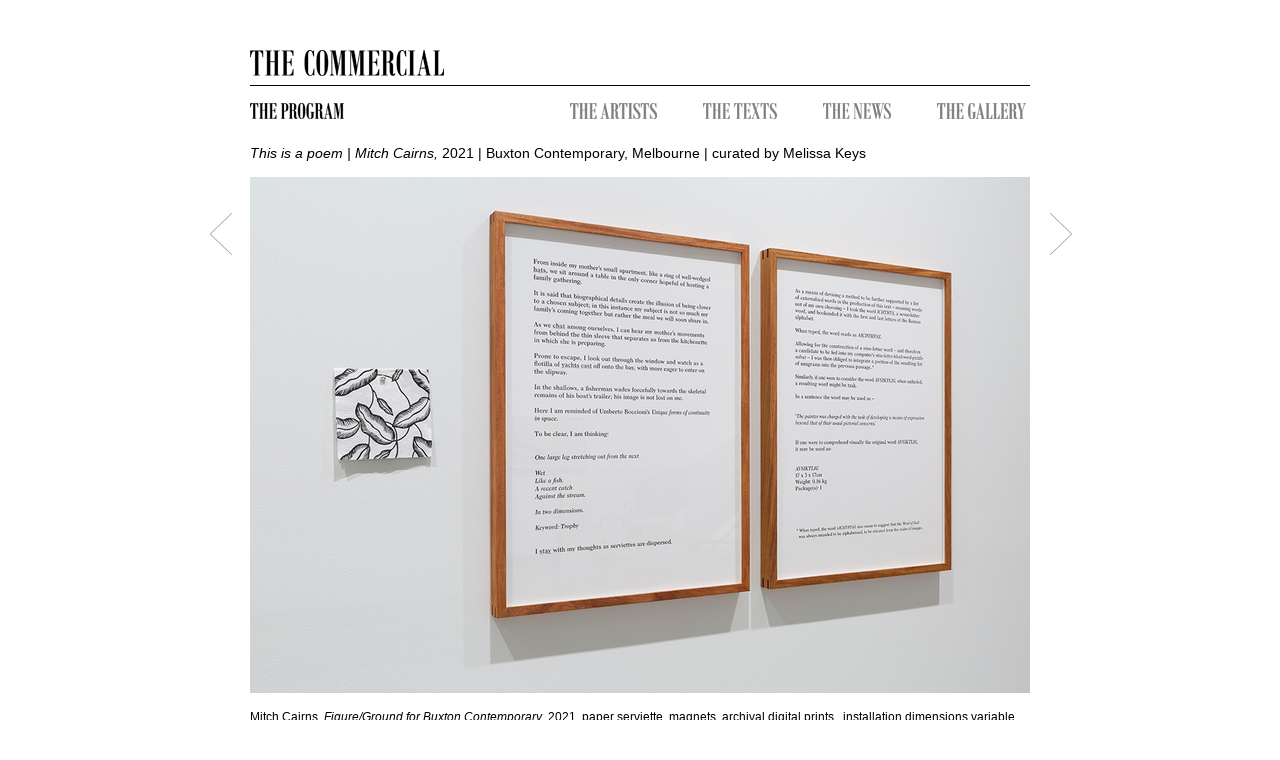

--- FILE ---
content_type: text/html
request_url: https://thecommercialgallery.com/exhibition/1010/this-is-a-poem-mitch-cairns/artwork/22353/figure-ground-for-buxton-contemporary-2021-2021
body_size: 3143
content:
<!DOCTYPE html PUBLIC "-//W3C//DTD XHTML 1.1//EN" "http://www.w3.org/TR/xhtml11/DTD/xhtml11.dtd">
<html xmlns="http://www.w3.org/1999/xhtml" xml:lang="en">


<head>
	  <!-- Google tag (gtag.js) -->
	<script async src="https://www.googletagmanager.com/gtag/js?id=G-04HWLSD2LG"></script>
	<script>
	window.dataLayer = window.dataLayer || [];
	function gtag(){dataLayer.push(arguments);}
	gtag('js', new Date());

	gtag('config', 'G-04HWLSD2LG');
	</script>

	<meta charset="utf-8">
	<title>The Commercial</title>
		<link type="text/css" rel="stylesheet" href="https://thecommercialgallery.com/assets/css/bootstrap.min.css?1427795623" />
	<link type="text/css" rel="stylesheet" href="https://thecommercialgallery.com/assets/css/custom-theme/jquery-ui-1.8.18.custom.css?1427795623" />
	<link type="text/css" rel="stylesheet" href="/assets/css/style.css" />
	
	<style>
		body { margin: 50px; }
	</style>
		<script type="text/javascript" src="https://ajax.googleapis.com/ajax/libs/jquery/1.7/jquery.min.js"></script>
	<script type="text/javascript" src="https://thecommercialgallery.com/assets/js/jquery-ui-1.8.18.custom.min.js?1427795623"></script>
	<script type="text/javascript" src="https://thecommercialgallery.com/assets/js/bootstrap.js?1427795623"></script>
	<script type="text/javascript" src="https://thecommercialgallery.com/assets/js/modernizr.custom.28835.js?1427795623"></script>
	
	
</head>

<body>
	<div class="container">
	
        
    <header id="site2_header" class="row">
        <div id="" class="span10">
            <a href="/main">
                <img src="/assets/img/site/H2_logo_line_780.gif">
            </a>
        </div>
    </header>        
        
    <div id="site2_artist-submenu" class="row">
        <div id="" class="span4">
                <a href="/program" class="first">
                    <img src="/assets/img/site/program_16.gif" >
                </a>
        </div>
    
        <div class="span6">
            <div class="items">
                <a href="/artists" class="first">
                    <img src="/assets/img/site/gray_artists_16.gif" >
                </a>
                
                <a href="/texts">
                    <img src="/assets/img/site/gray_texts_16.gif" >
                </a>
                
                <a href="/news">
                    <img src="/assets/img/site/gray_news_16.gif" >
                </a>
                
                <a href="/gallery" class="last">
                    <img src="/assets/img/site/gray_gallery_16.gif" >
                </a>
                
            </div>

        </div>
    </div>
            
        <script>
	$(".collapse").collapse();
	function render_artwork_asset(file_id)
	{
		$.ajax({
			type: 'POST',
			url: '/ajax/render_artwork_asset',
			data: {'file_id':file_id},//uploadMeta_obj+data.
			success: function(jqXHR, textStatus){
				//console.log(jqXHR);
			},
			complete: function(jqXHR, textStatus){
				var jqXHR_obj = jQuery.parseJSON(jqXHR['responseText']);
				//console.log(jqXHR_obj);
				$('.artwork-main-view').html(jqXHR_obj.asset_main_view);
				var asset_caption = jqXHR_obj.asset_caption + jqXHR_obj.asset_credit_line;
				$('.asset-caption').html(asset_caption+'<div style="margin-bottom:10px;"></div>');

				// main caption -> gray
				$('p.artwork-caption').addClass('gray');
				$('.artwork-caption').wrap($('<a href="/exhibition/1010/this-is-a-poem-mitch-cairns/artwork/22353/figure-ground-for-buxton-contemporary-2021-2021"></a>'));
				// remove main credit line
				$('.credit-line').html('');
			},
			dataType: 'json'
		});
	}

	//
	$(function() {
		$(".assets-btn").click(function () {
			$('span.plus-minus').toggle();
			$('.assets-btn').wrap($('<a href="/exhibition/1010/this-is-a-poem-mitch-cairns/artwork/22353/figure-ground-for-buxton-contemporary-2021-2021">'));
		});

		$('#work-inquire span').click(function(){

			$( "#work-inquire form" ).slideDown(1000);
		});

		$('.btn-cancel').click(function( event ){
			event.preventDefault();
		//	document.forms["inquiryform"].reset();
			$( "#work-inquire form" ).slideUp(1000);
		});

		$( "#work-inquire form" ).submit(function( event ) {  
			event.preventDefault();
			var inquiry = $( this ).serialize();
			var artwork_caption = $( 'p.artwork-caption' ).html();
			//	  var artwork_url = $( 'p.artwork-caption' ).html();
			
			$.ajax({
				type: 'POST',
				url: '/ajax/work_inquire',
				data: {'inquiry':inquiry, artwork_caption:artwork_caption, artwork_url:$(location).attr('href')},//uploadMeta_obj+data.
				success: function(jqXHR, textStatus){
					//console.log(jqXHR);
				},
				complete: function(jqXHR, textStatus){
					var jqXHR_obj = jQuery.parseJSON(jqXHR['responseText']);
					console.log(jqXHR_obj);

					if ( typeof jqXHR_obj.action !== 'undefined' )
					{
						if ( jqXHR_obj.action == 'success' )
						{
							$('#work-inquire form').slideUp(1500);	
							$('#work-inquire .inquiry-response').html('<span class="gray"><b>Thank you. We look forward to responding to your enquiry shortly.</b></span>');
							$('#work-inquire .inquiry-response').fadeIn(1000);
							$('#work-inquire').delay(5000).fadeOut(2000);
							// clear the form
							document.forms["inquiryform"].reset();
						}

						if ( jqXHR_obj.action == 'failed' )
						{
							$('#work-inquire .inquiry-response').hide();
							$('#work-inquire .inquiry-response')
								.html('<span class="red">'+jqXHR_obj.message+'</span>')
								.fadeIn(3000)
								.delay(5000)
								.fadeOut(3000);
						}
					}
					
				},
				dataType: 'json'
			});

		});

	});

</script>

	<div class="img-nav-controllers">

			<div class="right-arrow-img-nav">
							<a href="/exhibition/1010/this-is-a-poem-mitch-cairns/artwork/22360/mitch-cairns-figure-ground-for-buxton-contemporary-2021-paper-serviette-detail-2021-2021"><img src="https://thecommercialgallery.com/assets/img/site/arrow-right.gif?1427795623" alt="" /></a>
						</div>

			<div class="left-arrow-img-nav">
							<a href="/exhibition/1010/this-is-a-poem-mitch-cairns/installation_view/16526"><img src="https://thecommercialgallery.com/assets/img/site/arrow-left.gif?1427795623" alt="" /></a>
						</div>

	</div>


<script type="text/javascript">
$(document).ready(function () {

	$.ajax({
		type: "POST",
		url: "/ajax_admin/is_admin_view_artwork",
		dataType: "html",
		data: { 'artwork_id': 22353}
	}).done(function( result, e ) {
		//		
		$('body').append(result);
	});
});
</script>

	<div id="site2_artwork_view-exhibition-caption" class="row default-font">

				<div class="span10">
										<a href="/exhibition/this-is-a-poem-mitch-cairns">
					   <i>This is a poem | Mitch Cairns, </i>
						2021						 | Buxton Contemporary, Melbourne | curated by Melissa Keys					</a>

				</div>


	</div>
	
		<div class="row">


		<div class="artwork-main-view span10">
			<img src="/images/thumbed/780_650_r_89fc9b6db6a4320230f0daf7850434aa.jpg" id="artwork_image" alt="Figure/Ground for Buxton Contemporary" />		</div>
	</div>



	<div class="row">
		<div id="artwork-caption-details" class="span10 default-font">
			<div class="asset-caption"></div>
			<p class="artwork-caption">
			Mitch Cairns, <i>Figure/Ground for Buxton Contemporary</i>, 
						2021, paper serviette, magnets, archival digital prints , installation dimensions variable, TCG22353<br />						</p>

			<p>
						</p>

		</div>
	</div>

	<style type="text/css">
		#work-inquire form{
			display: none;
		}
		#work-inquire span {
			cursor: pointer;
			display: block;
			margin-bottom: 9px;
		}

		#work-inquire .inquiry-response {
			display: block;
			width: 100%;
		}
	</style>
	
	<div id="work-inquire" class="row">
		<span class="span9">&#187;  Enquire about this work</span>

		<div class="span9 inquiry-response"></div> 

		<form id="" class="span5" name="inquiryform">
			<input type="text" class="span3" name="client.name" placeholder="Name"><br>
			<input type="text" class="span3" name="client.email" placeholder="Email"><br>
			<input type="text" class="span3" name="client.phone" placeholder="Phone"><br>
			<input type="hidden" name="email" value="1">
			<textarea type="text" class="span3" name="client.message" placeholder="Message"></textarea><br>
			<button class="btn btn-small btn-send">Send enquiry</button>
			<button class="btn btn-small btn-info btn-cancel">Cancel</button>
		</form>

		
		
	</div>

	<div class="row">
		<div class="span4">
			<button class="btn assets-btn" data-toggle="collapse" data-target="#extra-content">
				<span class="plus-minus">+</span>
				<span class="plus-minus" style="display: none">-</span>
			</button>
		</div>
	</div>
	

	<div id="extra-content" class="collapse out">
		<ul id="assets-list">

									<li>&#187; <a href="javascript:void(0)" onclick="render_artwork_asset(16513);">Mitch Cairns, Figure/Ground for Buxton Contemporary, 2021 - paper serviette</a></li>
									<li>&#187; <a href="javascript:void(0)" onclick="render_artwork_asset(16512);">Mitch Cairns, Figure/Ground for Buxton Contemporary, 2021 - page 1</a></li>
									<li>&#187; <a href="javascript:void(0)" onclick="render_artwork_asset(16514);">Mitch Cairns, Figure/Ground for Buxton Contemporary, 2021 - page 2</a></li>
				</ul>
	</div>



		
		<footer>
		    <!--
			<p class="pull-right">Page rendered in 0.0178s using 3.339mb of memory.</p>
            -->
		</footer>
	</div>
	
<script type="text/javascript">

  var _gaq = _gaq || [];
  _gaq.push(['_setAccount', 'UA-36196634-1']);
  _gaq.push(['_setDomainName', 'thecommercialgallery.com']);
  _gaq.push(['_trackPageview']);

  (function() {
    var ga = document.createElement('script'); ga.type = 'text/javascript'; ga.async = true;
    ga.src = ('https:' == document.location.protocol ? 'https://ssl' : 'http://www') + '.google-analytics.com/ga.js';
    var s = document.getElementsByTagName('script')[0]; s.parentNode.insertBefore(ga, s);
  })();

</script>
	
<script defer src="https://static.cloudflareinsights.com/beacon.min.js/vcd15cbe7772f49c399c6a5babf22c1241717689176015" integrity="sha512-ZpsOmlRQV6y907TI0dKBHq9Md29nnaEIPlkf84rnaERnq6zvWvPUqr2ft8M1aS28oN72PdrCzSjY4U6VaAw1EQ==" data-cf-beacon='{"version":"2024.11.0","token":"1e096f2d6e6340f08318b9c31daff527","r":1,"server_timing":{"name":{"cfCacheStatus":true,"cfEdge":true,"cfExtPri":true,"cfL4":true,"cfOrigin":true,"cfSpeedBrain":true},"location_startswith":null}}' crossorigin="anonymous"></script>
</body>
</html>
